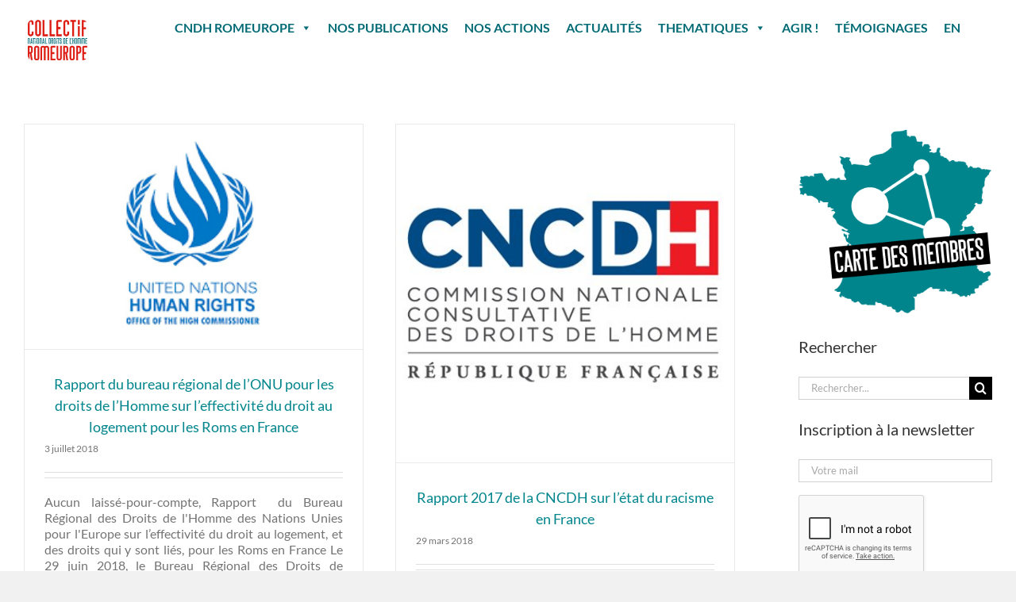

--- FILE ---
content_type: text/html; charset=utf-8
request_url: https://www.google.com/recaptcha/api2/anchor?ar=1&k=6Ldb49wZAAAAABNkVeQajYFS6dFXTYhWC57V7S8o&co=aHR0cHM6Ly93d3cucm9tZXVyb3BlLm9yZzo0NDM.&hl=en&v=cLm1zuaUXPLFw7nzKiQTH1dX&size=compact&anchor-ms=20000&execute-ms=15000&cb=sjwbw0upw2cp
body_size: 46735
content:
<!DOCTYPE HTML><html dir="ltr" lang="en"><head><meta http-equiv="Content-Type" content="text/html; charset=UTF-8">
<meta http-equiv="X-UA-Compatible" content="IE=edge">
<title>reCAPTCHA</title>
<style type="text/css">
/* cyrillic-ext */
@font-face {
  font-family: 'Roboto';
  font-style: normal;
  font-weight: 400;
  src: url(//fonts.gstatic.com/s/roboto/v18/KFOmCnqEu92Fr1Mu72xKKTU1Kvnz.woff2) format('woff2');
  unicode-range: U+0460-052F, U+1C80-1C8A, U+20B4, U+2DE0-2DFF, U+A640-A69F, U+FE2E-FE2F;
}
/* cyrillic */
@font-face {
  font-family: 'Roboto';
  font-style: normal;
  font-weight: 400;
  src: url(//fonts.gstatic.com/s/roboto/v18/KFOmCnqEu92Fr1Mu5mxKKTU1Kvnz.woff2) format('woff2');
  unicode-range: U+0301, U+0400-045F, U+0490-0491, U+04B0-04B1, U+2116;
}
/* greek-ext */
@font-face {
  font-family: 'Roboto';
  font-style: normal;
  font-weight: 400;
  src: url(//fonts.gstatic.com/s/roboto/v18/KFOmCnqEu92Fr1Mu7mxKKTU1Kvnz.woff2) format('woff2');
  unicode-range: U+1F00-1FFF;
}
/* greek */
@font-face {
  font-family: 'Roboto';
  font-style: normal;
  font-weight: 400;
  src: url(//fonts.gstatic.com/s/roboto/v18/KFOmCnqEu92Fr1Mu4WxKKTU1Kvnz.woff2) format('woff2');
  unicode-range: U+0370-0377, U+037A-037F, U+0384-038A, U+038C, U+038E-03A1, U+03A3-03FF;
}
/* vietnamese */
@font-face {
  font-family: 'Roboto';
  font-style: normal;
  font-weight: 400;
  src: url(//fonts.gstatic.com/s/roboto/v18/KFOmCnqEu92Fr1Mu7WxKKTU1Kvnz.woff2) format('woff2');
  unicode-range: U+0102-0103, U+0110-0111, U+0128-0129, U+0168-0169, U+01A0-01A1, U+01AF-01B0, U+0300-0301, U+0303-0304, U+0308-0309, U+0323, U+0329, U+1EA0-1EF9, U+20AB;
}
/* latin-ext */
@font-face {
  font-family: 'Roboto';
  font-style: normal;
  font-weight: 400;
  src: url(//fonts.gstatic.com/s/roboto/v18/KFOmCnqEu92Fr1Mu7GxKKTU1Kvnz.woff2) format('woff2');
  unicode-range: U+0100-02BA, U+02BD-02C5, U+02C7-02CC, U+02CE-02D7, U+02DD-02FF, U+0304, U+0308, U+0329, U+1D00-1DBF, U+1E00-1E9F, U+1EF2-1EFF, U+2020, U+20A0-20AB, U+20AD-20C0, U+2113, U+2C60-2C7F, U+A720-A7FF;
}
/* latin */
@font-face {
  font-family: 'Roboto';
  font-style: normal;
  font-weight: 400;
  src: url(//fonts.gstatic.com/s/roboto/v18/KFOmCnqEu92Fr1Mu4mxKKTU1Kg.woff2) format('woff2');
  unicode-range: U+0000-00FF, U+0131, U+0152-0153, U+02BB-02BC, U+02C6, U+02DA, U+02DC, U+0304, U+0308, U+0329, U+2000-206F, U+20AC, U+2122, U+2191, U+2193, U+2212, U+2215, U+FEFF, U+FFFD;
}
/* cyrillic-ext */
@font-face {
  font-family: 'Roboto';
  font-style: normal;
  font-weight: 500;
  src: url(//fonts.gstatic.com/s/roboto/v18/KFOlCnqEu92Fr1MmEU9fCRc4AMP6lbBP.woff2) format('woff2');
  unicode-range: U+0460-052F, U+1C80-1C8A, U+20B4, U+2DE0-2DFF, U+A640-A69F, U+FE2E-FE2F;
}
/* cyrillic */
@font-face {
  font-family: 'Roboto';
  font-style: normal;
  font-weight: 500;
  src: url(//fonts.gstatic.com/s/roboto/v18/KFOlCnqEu92Fr1MmEU9fABc4AMP6lbBP.woff2) format('woff2');
  unicode-range: U+0301, U+0400-045F, U+0490-0491, U+04B0-04B1, U+2116;
}
/* greek-ext */
@font-face {
  font-family: 'Roboto';
  font-style: normal;
  font-weight: 500;
  src: url(//fonts.gstatic.com/s/roboto/v18/KFOlCnqEu92Fr1MmEU9fCBc4AMP6lbBP.woff2) format('woff2');
  unicode-range: U+1F00-1FFF;
}
/* greek */
@font-face {
  font-family: 'Roboto';
  font-style: normal;
  font-weight: 500;
  src: url(//fonts.gstatic.com/s/roboto/v18/KFOlCnqEu92Fr1MmEU9fBxc4AMP6lbBP.woff2) format('woff2');
  unicode-range: U+0370-0377, U+037A-037F, U+0384-038A, U+038C, U+038E-03A1, U+03A3-03FF;
}
/* vietnamese */
@font-face {
  font-family: 'Roboto';
  font-style: normal;
  font-weight: 500;
  src: url(//fonts.gstatic.com/s/roboto/v18/KFOlCnqEu92Fr1MmEU9fCxc4AMP6lbBP.woff2) format('woff2');
  unicode-range: U+0102-0103, U+0110-0111, U+0128-0129, U+0168-0169, U+01A0-01A1, U+01AF-01B0, U+0300-0301, U+0303-0304, U+0308-0309, U+0323, U+0329, U+1EA0-1EF9, U+20AB;
}
/* latin-ext */
@font-face {
  font-family: 'Roboto';
  font-style: normal;
  font-weight: 500;
  src: url(//fonts.gstatic.com/s/roboto/v18/KFOlCnqEu92Fr1MmEU9fChc4AMP6lbBP.woff2) format('woff2');
  unicode-range: U+0100-02BA, U+02BD-02C5, U+02C7-02CC, U+02CE-02D7, U+02DD-02FF, U+0304, U+0308, U+0329, U+1D00-1DBF, U+1E00-1E9F, U+1EF2-1EFF, U+2020, U+20A0-20AB, U+20AD-20C0, U+2113, U+2C60-2C7F, U+A720-A7FF;
}
/* latin */
@font-face {
  font-family: 'Roboto';
  font-style: normal;
  font-weight: 500;
  src: url(//fonts.gstatic.com/s/roboto/v18/KFOlCnqEu92Fr1MmEU9fBBc4AMP6lQ.woff2) format('woff2');
  unicode-range: U+0000-00FF, U+0131, U+0152-0153, U+02BB-02BC, U+02C6, U+02DA, U+02DC, U+0304, U+0308, U+0329, U+2000-206F, U+20AC, U+2122, U+2191, U+2193, U+2212, U+2215, U+FEFF, U+FFFD;
}
/* cyrillic-ext */
@font-face {
  font-family: 'Roboto';
  font-style: normal;
  font-weight: 900;
  src: url(//fonts.gstatic.com/s/roboto/v18/KFOlCnqEu92Fr1MmYUtfCRc4AMP6lbBP.woff2) format('woff2');
  unicode-range: U+0460-052F, U+1C80-1C8A, U+20B4, U+2DE0-2DFF, U+A640-A69F, U+FE2E-FE2F;
}
/* cyrillic */
@font-face {
  font-family: 'Roboto';
  font-style: normal;
  font-weight: 900;
  src: url(//fonts.gstatic.com/s/roboto/v18/KFOlCnqEu92Fr1MmYUtfABc4AMP6lbBP.woff2) format('woff2');
  unicode-range: U+0301, U+0400-045F, U+0490-0491, U+04B0-04B1, U+2116;
}
/* greek-ext */
@font-face {
  font-family: 'Roboto';
  font-style: normal;
  font-weight: 900;
  src: url(//fonts.gstatic.com/s/roboto/v18/KFOlCnqEu92Fr1MmYUtfCBc4AMP6lbBP.woff2) format('woff2');
  unicode-range: U+1F00-1FFF;
}
/* greek */
@font-face {
  font-family: 'Roboto';
  font-style: normal;
  font-weight: 900;
  src: url(//fonts.gstatic.com/s/roboto/v18/KFOlCnqEu92Fr1MmYUtfBxc4AMP6lbBP.woff2) format('woff2');
  unicode-range: U+0370-0377, U+037A-037F, U+0384-038A, U+038C, U+038E-03A1, U+03A3-03FF;
}
/* vietnamese */
@font-face {
  font-family: 'Roboto';
  font-style: normal;
  font-weight: 900;
  src: url(//fonts.gstatic.com/s/roboto/v18/KFOlCnqEu92Fr1MmYUtfCxc4AMP6lbBP.woff2) format('woff2');
  unicode-range: U+0102-0103, U+0110-0111, U+0128-0129, U+0168-0169, U+01A0-01A1, U+01AF-01B0, U+0300-0301, U+0303-0304, U+0308-0309, U+0323, U+0329, U+1EA0-1EF9, U+20AB;
}
/* latin-ext */
@font-face {
  font-family: 'Roboto';
  font-style: normal;
  font-weight: 900;
  src: url(//fonts.gstatic.com/s/roboto/v18/KFOlCnqEu92Fr1MmYUtfChc4AMP6lbBP.woff2) format('woff2');
  unicode-range: U+0100-02BA, U+02BD-02C5, U+02C7-02CC, U+02CE-02D7, U+02DD-02FF, U+0304, U+0308, U+0329, U+1D00-1DBF, U+1E00-1E9F, U+1EF2-1EFF, U+2020, U+20A0-20AB, U+20AD-20C0, U+2113, U+2C60-2C7F, U+A720-A7FF;
}
/* latin */
@font-face {
  font-family: 'Roboto';
  font-style: normal;
  font-weight: 900;
  src: url(//fonts.gstatic.com/s/roboto/v18/KFOlCnqEu92Fr1MmYUtfBBc4AMP6lQ.woff2) format('woff2');
  unicode-range: U+0000-00FF, U+0131, U+0152-0153, U+02BB-02BC, U+02C6, U+02DA, U+02DC, U+0304, U+0308, U+0329, U+2000-206F, U+20AC, U+2122, U+2191, U+2193, U+2212, U+2215, U+FEFF, U+FFFD;
}

</style>
<link rel="stylesheet" type="text/css" href="https://www.gstatic.com/recaptcha/releases/cLm1zuaUXPLFw7nzKiQTH1dX/styles__ltr.css">
<script nonce="CJA4oUZp21DaGi3r291dtg" type="text/javascript">window['__recaptcha_api'] = 'https://www.google.com/recaptcha/api2/';</script>
<script type="text/javascript" src="https://www.gstatic.com/recaptcha/releases/cLm1zuaUXPLFw7nzKiQTH1dX/recaptcha__en.js" nonce="CJA4oUZp21DaGi3r291dtg">
      
    </script></head>
<body><div id="rc-anchor-alert" class="rc-anchor-alert"></div>
<input type="hidden" id="recaptcha-token" value="[base64]">
<script type="text/javascript" nonce="CJA4oUZp21DaGi3r291dtg">
      recaptcha.anchor.Main.init("[\x22ainput\x22,[\x22bgdata\x22,\x22\x22,\[base64]/[base64]/[base64]/[base64]/[base64]/[base64]/[base64]/[base64]/[base64]/[base64]/[base64]\\u003d\\u003d\x22,\[base64]\\u003d\x22,\x22woDCgcKCQmtpw6LCilVYwrsDIsOjTRkNaBYqU8KUw5vDlcObwpTCisOqw7BhwoRSdhvDpMKTUmHCjz58wpV7fcKPwozCj8KLw5DDnsOsw4AmwpUfw7nDv8KxN8Kswr3Dn0xqbW7CnsOOw4Ziw4k2wrIkwq/CuAwoXhRjOlxDT8OWEcOIc8K3wpvCv8KuecOCw5h9wrFnw708NhvCuhokTwvCrBLCrcKDw4PCsm1HUcODw7nCm8Kub8O3w6XCm094w7DCpX4Zw4xCBcK5BX3CvWVGSMOSPsKZOsKKw60/wokhbsOsw4HCiMOORmXDhsKNw5bClMKSw6dXwo8NSV0uwp/DuGg5HMKlVcKqdsOtw6kyXSbCmUB6AWlnwozClcK+w7lRUMKfHS1YLDgQf8OVaAgsNsOVVsOoGkEmX8K7w7rCosOqwojCp8KhdRjDncK1woTClxQNw6pXwrvDigXDhHfDscO2w4XClkgfU05rwotaLzjDvnnCrUN+KWl7DsK6esKfwpfCsmkoLx/Cv8KQw5jDihLDusKHw4zCrwpaw4ZNUMOWBCZ6csOIfcOsw7/CrTbCuEwpGHvCh8KeOnVHWWhiw5HDiMOxAMOQw4AMw7sVFkh5YMKIecK+w7LDsMK7M8KVwr8xwr7DpybDncOew4jDvH0/w6cVw63DqsKsJUwdB8OMEMKab8ORwqlSw68hFx3DgHkHasK1wo8Nwo7DtyXCnSbDqRTCn8OFwpfCnsOYXQ85V8Onw7DDoMOKw6vCu8OkH1jCjlnDv8ObZsKNw6d/wqHCk8O7wpBAw6BqeS0Hw4bCqMOOA8OAw4NYwoLDnFPClxvCg8Omw7HDrcOuQcKCwrI/wrbCq8OwwrdUwoHDqBXDiAjDolEswrTCjmfCoiZidcK9XsO1w7p5w43DlsOkdMKiBn9JasOvw5nDjMO/w57Dv8KPw47Ci8OSO8KYRRjCtFDDhcOIwqLCp8O1w6jCisKXA8Oyw4M3XkRvNVDDpcOTKcOAwrlyw6YKw6nDpsKOw6ccwo7DmcKVZcOuw4Bhw6EtC8OwYx7Cu3/CpVVXw6TCh8K5DCvCs2sJPmHCm8KKYsOwwr1Ew6PDn8OJOiRqGcOZNnBWVsOsZWzDoixRw6vCs2dRwo7CihvCiQQFwrQlwoHDpcO2wrLCvhMuSsOOQcKbSQlFUjTDug7ChMKcwrHDpD1Rw7jDk8K8CMKBKcOGf8K3wqnCj1zDhsOaw49Pw6t3wpnClw/[base64]/Cnn3ChsO4fcOZw6U/wqAiAwsIw6VawqsSe8OoTsOWElVTwrbDisOgw5/Cv8OhN8Oaw4PDiMOqasK/[base64]/DgsKKwrLCpw/DpxZRKysawo7DpUbCrF/DmcKjFgbDhMKneh3Co8KbMAAaDzZwNXV6ZVPDgjZbwp9BwrMtOsOxW8K5wqTDihVWP8KKGTjCucK5w5DCvcOfwozCgsOVw7nCpFjDtcKKNcKew7dFw4XCnEjDiV/DplYPw5lSEsO4M2vDjsKBwqJQUcKDNV/CtFAVwqTDm8OQdMO1wqBlDMO9wrB/[base64]/DrUkKw4bCpwLDucOEfMOaORZRw7HCpAgZwpVNY8KCFRzDiMKJw7MHwo3ChcKneMOWw5khGcKpDMOww788w6BSw4vCvsOJwp8Nw5LCp8K/[base64]/CvnIWw5XCombDscOzw7x4EcKYDsKMwrPCuFxPIcK9w48DC8Ozw5lGwqRyBxAswoDCj8OxwrI/[base64]/DjlZTGsO7wpJQHzrCh8OTwq/[base64]/Ch0ZFVQJswrAUCXLCuMK/wq1/woAOwqTDlsKpw5ERwpcdwpvDq8Odw6DCtFHDu8O7dzVIH11hwqpzwrlpfcOow5TDikcsKxHDhMKpwqdEwpQEYsKww7lLWWzDmSF1wocLwrLCgS7DlA8mw5zCpVXCsibCu8O0w6Q5cykTw7NvGcKCfsKhw4fCjVzCsTXDjTfDnMOQw73DmsKYVsKxEcO/w4hFwr86N1RnZMOeEcO3wpg9SQ17OHR8V8O0PS1xWA/DmsKowq4jwpMhJhfDocOMX8OYCsO6w7/DpcKIGjRDw4LCjiNUwrhqC8KGcMKuwqzCp2LDrcO7d8KiwrRfTBnCosOdw6h9w5Ydw6DCncO1UsKLbCd3bsKtw7XCkMKlwrUAUsOww7nCs8KHW19bRcK/w7gVwpIIRcOPw6gKw6okf8OXwp5ewolJUMONwq0uwoDDugjDkAXCvsKlw5wKwp/DvCfDjndvT8K3w4J9woPCtsKXw5/CgG3CkcKMw6BnXATCs8Ofwr7Cr2XDlMOmwo/DoxHCqMKZRMOldU4+HFfDjQjCmcKjWcK5IsKQfkdGXwZFw5Utw5rCgcKOdcOHNsKAwqJReSZTwq1hKjHDpDx1SEDChBXCjsKpwpvDmMOnw7ELKlXDj8K0wrLDq3crw7odV8KOwqTDpkLClHxVE8OTwqUpHgd3WsOYBcOGBjjDk1DCtAg/wo/Cp1BkwpbDjwhywobCl0t9DTsBAmbCrMKVDx8oLsKJcFYDwopXchEpXWBGEGIwwrfDlsK/wo/DmnHDvjRUwrk1w5DCgmbDosODw6QQHHAZJsObw6bDv1RvwoDCiMKGVXTDi8O5BcKOw7cJwpfDuUE9T3EKK1rCi2BlCcOfwq8nw7dQwqBkwqTCvMOpw61adAo4McKuwpFPXMKiXcO/[base64]/wrlBw4p9SXXCqMO6w5wNAGE5W8O6woFCU8Osw6JobnBZUgTDo3USRsO1wpNpwqPCoVnCmsKAwplFbcO7UVpqcGA+w73Cv8OZHMKMwpLDmxdMW07CuGcGwrNkw5rCo1poDDhswqXCqgkQW0I8AsODF8Kkw4wrwpHCgVjDoWhWwq/DmDYpw67CoicyC8O7wodlw5/DhcOMw6LCrMKpDsOvw5XDu2oHw7gSw44/[base64]/Cr8KGRcOYY8KMV1Vuw6d+wrjCq1IcWcKVSGbDh3bCisKJAGjCg8KsBMOJcC9kKMOjBcO+OkDDtARPwpdqwqgNS8O4w4nCtcKRwqjCuMOBw44tw6p9w7/CpUvCkMObwrTCpzHCksKxwp8kQcKLLmzCvMORFMOsdMORwoDDoDvCusK4N8KPWnl2w7fCqMK0w7gkLMKow4rCtSjDnsOUFcKrw5ovw4vCi8Ocwr/[base64]/DtsKMTCN2UHU+KAQ9wqzDp8Ouwp5owpfDlUTDr8KcIMKFBk3Dl8OEXMKxwpzCoD/[base64]/w7Brf2vDpsKjwofDkFYuEcK0esKCw7oiwrhyCcKLD0fDhS1MRsOAw41uwrYTW15awrY6VH7CkhjDssKaw75tHMKgdELDhsKyw47CsyDCuMOww5/CvsOrbsOXGGTCm8KLw5PChCcnZljDsXfDnibDvMK9VVB3Q8OJM8OzL1YEMTU2w5pKfRPCry5oP1FoDcO/Wy3DhsO4wrPDgHQXL8OQSz/CsBrDncKqfWhbwoVkN37ClWU9w6/Cjw3DjsKNUxTCqsOew6YdHsOyDcOZUWzCqWYdw5nDnDPClcOiwq/[base64]/IF8Gwr/[base64]/DusOoesO5w6p9fzRpZBHDqcOqbhDDrhgIABcDPlrCjzLDmMKFIsKgA8KVfSTDtxzCjWTDt1Vbwo4Va8Owd8OuwrTCr2kVcFXCp8KiFCBcw7RSwrQhw5MQES4IwpAAN0nCnhLCtVldw4DCkcK3wrB/w4/DrcO8PlQ3YMKRbcOOw7tvQcOHw5V2D1kUw6TChzAQcMOaR8KbBsOPwqcue8K3w7bCgQ4IXzsrR8K/KMOOw6YCHRPDsxYOCMOtwqHDrnbDkjZRwq7DlwrCvMKew7PCgD4RXl5/[base64]/CqcKLEcO/NsK1w687RWh4w5lhPcOWLxM4WxzCq8OIw4p0MmB2w7pywqLDoWDDmMKhw7rDqmwlJQ4qWlo9w7FAwqp1w4sFH8O6SsOLc8K/bWkHKwPCmVUyQcOHWjkFwo3CtStowr/DhFXCl1vDmMKUwpzDpsOKPMOsF8KxLCnDiV7CocO/[base64]/wroBw6pkw6zCssO0w4jCmSB5cw7DocO/Qm1MecKfwrI/TGfCkMOkw6fCiRVgw4MJSBgzwp0aw7zCicKCwp8IwovCjcOHwpV0wpISw4ZPaWfDgRp/HAFEwogPdXJtOMKpw6TDoR5sMysjwofDrsK6BDcHNUEMwpTDmsKEw6jCr8OpwpMIw7nDqsO6wpVWJsOcw57DosKowrfCjVN2w7vCm8KZZ8K/PMKewofDpMO6acOPVB4ASjbDkgEjw445woXDpXnCuSnDpsOYw6nCvzbDo8O/H1jDkgkfwp49bcKRL0rDqgHDt1tCRMOWKGDDs0xIw77Dlh8Yw47DvBfDtwsxwoRHUkc/w4Q1w7txYAnDsCB4e8OFw7IQwrDDpcK1I8O9Z8OSw4vDmsOcRGVUw7zDk8KGw6ZBw6rCgVbCr8O4w4lEwrhaw7/[base64]/FsOGD1LDg8O4QhnCksK6w63DqcOAAcKjKcKGels7JzbDjcKLIxzCnMKXw7LCvsO3Qw7CiglRJcKrIV7Cl8OPw7VqAcK7w6kmI8KlAcK+w5jDt8KkwojCjsOzw4ZwQMKiwrYxERF7wr/CtcOYMDJ1dw5xwpANwqdwUcOVfMK1w78ifsKpw7YtwqVzwojChjs1w4Zmw541IHoMwqTCtXZOVsOdwqJSw4g7wqpUdcO7w4fDgMKJw7gdY8KvA0rDk23Di8O/wp3DpH/[base64]/ClsOewqzDrkQHCcO+wqpJw4U1wplDw6YIwqRuw5lpDl5/EcOfbMK0w5Rmb8KPwpzDsMKpw4vDu8K2HMKreRHDqcKDAR9eNMKnfzbDsMK7TMOjGwhQGMOIG10nwr3DqRsZVcKbw5IHw5DCv8OWwo3Cn8K+w4/CoDTCi3HDhsKyKAY2bRYOwqnCjnbCjEnChhfCjsKMwoU4w5sCwpNLdkENeQ7CsgF2wr4Nw5t3w57DvDLDkQjDmMKpOnl7w5LDmMOIw4DCrhjCicKSdMOVw71sw6Axfm4vdsKQw4/ChsO1wr7CoMOxGsO3bE7CnDJSw6PCrcOgCMO1wrRwwoUFN8O3w5MmZVnCv8OuwqRkTcKcCAPCo8OLUQMsbksoTn3CvDl/NBrCrcKfEEVEY8OaZMKVw7LCuXDDksOiw64Vw7rCqBPCv8KNRG7CgcOuQ8KPS13DqmLDv2E+wrx0w7JxwozDkUzDl8K+RFjCisOsOWfDuXTDoF8/[base64]/[base64]/Dn8OcwrDCgsOlGFMnRcKfw5QEwq7ClmNENRtdw6ctw4UHenpOd8Kgw4k0YlbCtGrCiT4jwqHDmsObw7E3w4nCmS5Aw5zDv8KTeMOrTUQVUQsZw5DDj0jCgVFJDjLDrcOqFMKJw6ALw6lhEcKowqLDqTzDgTBow64iL8ONdsK9wp/CiQlOw7pgfRHDosOqw5rDq1zCocO5wrgKw6USOwzCkmkqLkbCjGzDp8KjXsKVd8KWwqDCjMOUwqFcIsOpwqdUR2rDqMK3FxbCuHtTd0vDg8Ofw4/[base64]/[base64]/[base64]/CkMOYw4vDgMKqdMOpw6TDm8KNw4IMwpwWwoVww4XCtcOKw5Bdwq/[base64]/AHHCgsOCYD1TfHx5w4bChMOXwq/Du8OtREdLEMK0w4p5wpM1wp/CiMO/E0zCpgRoQsKebTbCrcObEwTDnsKOAsKVw64Jwr/DkxPDhHLCgh/CjVzDh0fDo8OtIx8Lw5Qqw6AcB8K0QMKkAg5bEinCgwTDrxnDuHjDunHDvsKnwplzwrbCoMKqTWvDpynCpcOALTHCthXDncKbw4wwFsK0JUkHw73Cj1rDmQ/DusKYWcOjw7fDtD8ZY37CmSPDnF3CgDBRfQDChMOkwq8Vw5LDvMKZVj3CmWp1GmvDpMKSwrHCrGLDtsOAEyvClsOWHlxxw5IIw7bDtMKVc2zCsMOzDT0rc8KdFybDsBrDqsOqPifClC46S8K/wqDCnMO+UsOrw5zCkAIXw6BdwpFtTjzClMOkcMKtw6pVY21KBx1cDsK7VihvWgLDrxlSQSJFw5HDrg3CpsKZwo/DlMOswoheKQ/[base64]/DusOOw4EOVhsQLCsKwpPDg03ClFhpLsKRFnfCmsO3fVfDhkbDicOFH0FyJsKNw5LDux0Cw4DCmMOVcMOZw7jCscK+w7Znw7vDo8KCaTDChGh3wp/[base64]/woXCnsOqwpY4w4HChcKCR3fDiMKQQCnClVHDoz3DuAZww78xw4vDqU8ww7fClzYVG37CpXUNaxvDpTorw4vCn8OyOsO9wqLCtMK9PMKSI8ORw6Rkw65QwqjCmGLClQoWwpHCiQlLwoXCqijDnsOgNMO+ZW5LG8O4KiYHwoLDocOLw6NcGcK3WGzCoiPDux/CpcK7NSBTdcO2w63CjQTCvsO9wqTDvGFLWEzCj8O5wrLCisOewpjCqjNIwo/[base64]/[base64]/[base64]/CjizCn8OKCkJXdkRdfUTClMO7CDPDsTjDmlxnbsKtw47Co8KyWxxewpVMwoPCkTwuZmXCnhAXwq9fwqhBWHckO8OSw7TCvcKbwrtdw7jDpsKcAzPCj8OOwpVcwrrCp2/CicOiLiTChsKtw5MOw6MQwrrCnMK1wo0xw6nCq2XDhMOawodJFB7CsMKHQz3DmVN1TRvDqsOZKsK4GMOaw5t9JsKXw5JpXkx4Iw/[base64]/wpd4woPCv3HClsK0NSsOwqEywqPDjMK4wojCjcOtwo52wrLDosOYw47DkcKCw6zDqBPCp3hRAxg1wqXCmcOvw6gDUngVRRTDqC0Df8Kfw5Iyw7zDusKtw6vDgcOWw7wGwo0jDMO5wpIYwo0YO8OIw4PDmSXCtcKDworDs8ORDMOWL8O3wqUaBcONVMKUdH/[base64]/DgjPClXPCp8Odw5DDusKVFVI4Bl1NHw/CusOAw6TCr8KLwoPDvsOUXcKSEDRsJnQ0woghJ8O2IhHDj8Khwp5vw6/CpF45wqHClMKqwrHCpC3DkMOpw4/CvsOzwrFewqk/E8K7wpXCi8KwOcOXa8OHwqXCk8KnGHnCoRrDjmvChsOTw49dDGVAIcOjw78QBMK9w6/ChcOgUm/DiMKRf8ORwqLCl8K2TcK8FRgeewLCh8OwBcKHYkETw7nCgSY/[base64]/[base64]/Dm2sTA8OEecKZQcKMesOnKWpoH8Olw4rDiMO/wrHCgMKcb1pCc8KCc1dKwrPDoMKZwoXCusKOP8ONLjFeZxgJVDhFT8O/E8OKw4PCm8Klwrouw7jCscOvw7lcZcOeQMOiXMO2wo8Ow6/[base64]/DpWfCh8O3wqjCnwpkwoDConDDjnYRNjLDmFF/dDXDpsOINMKGw4IQw71Aw6RFd24CDnbCn8Kww5TCu3kAw7HCoiTDqjPDlMKKw6I7B0IvWMKQw6XDnsK5ecOpw7Zgwo4Tw6J1DcK1wpNLwokYwqNpGsOPUAtoX8Kyw6IYwrjDsMO+wqRzw7jDqDTCsTnCmMOcX1pPEMOPV8KYBFoMw7x/wqdBw7ASw603wprDqHfDtcKRccONw4kfw6fClMKLX8K3w7DDugh0Zw7Dpw3Dm8KpIsKuDsO6JzlQw74Mw5bDk3sZwqHDvVBYSMO8a17CtsOgGcOSTlJxO8Omw7ERw7kaw53DlQPDnA1VwoA0YVLCscOjw5jDtMKNwo02QAgrw4tKwojDjMO/w48vwq0SwoLCoHg4w7JOwotcw7MYwpUYwr3CncK9BWTCnX9owqxfSQUxwqvCnMOOLMKaBk/DksKRUsKywqDCg8OnD8Krw4zCqcKzwpRYw55INcKow49wwqoJGxZRV1MtNsOIPF3CpcOhd8OscsKBw64Nw4ovRBt3e8OQwo7Dty4FJsOZwqXCrsOBwrzDqSIwwq3CgkZSw70zw6daw7jDgsOwwrYgL8KdYEk5WUTCgS1vwpBDeWY3w5rCksKPwo3CtDkcwo/ChMOsG3rCqMKjw6XCucO/w7LChynDp8KTC8KwC8K3wpDDtcKlw77DiMOww7XDkcKmw4JNJDNBwrzDnkvCvAZwasKPWcOhwpTCjcOjwpMywpzCrcKQw5kDaQpMCyBdwo5Pw6fDpsO9P8KvH1LDjsKAwp3DqMKYOsOjbsORRsK/esKiYAzDvhrCrVfDnkjDgMKDNAvClgrDlcKmw78dwpLDlBRJwq/DoMKEWsKFZllaU08iw6NlTsKawp7DjHgBdcKIwp8mw78iFy/Cql1BKDwcBDnChFRKeBDDlC/[base64]/CsH3CvjfDjU/CngTCuQZUKcK5GXV4NwgTwohkUcOVw6UJdMKvYTsAczzDvgbDl8KlJzvDr1c1ecOoDivDtsKedlLDh8KKfMOnE1s4wq3Dk8ORdg/CsMKpVH3DtRgLwo1SwoxVwrY8w5sjwrEtT3LDnVPCu8OFLRhLJhbDpMKmw6oWHnXCiMOIYCnCtjHDv8KwI8KmIsKwDsKZw4dLwr/Dn03DkTfDiEMJw4zCh8KCCQxMw5VfZMOtdsKRw7ouT8KxIm9KHWVDwodzHj/CsTvDo8KydEPDhsO8wpDDncKCcBYgwp3Cv8Obw7jCtl/CqyUPfzFjAMKXCcOmHMOqfMK0w4RFwqLClcODM8K5dDPDqjQNw6wOUcK0wrLDkcKSwotywpZbAUDCrVXCqh/[base64]/w74meXBGfx7CosOvb8OXU8KtD8Kkw505wqQLwoTDisKYw7cJfGPCncKKw6IuImzDhcOfw6/Ck8O+w6dlwrsSf1fDuC7CrjrCiMOAw6zCggw0ccK6wojCv11nLizChCYsw751CMKdAn5Rd2/DnmhGw716wpHDqDvDplwIwq9lLWrCuX/CjcORwqhpRX7DkMKywqXCocOlw7I8Q8OgWB3DkcOaOws6w6U1dERJQcOIVcK5LWnDjwcAWWnDqGBKw5J2NGTDncOkF8O4wrLCnknCi8O1woPCt8KwPRADwprCncOqwopCwrxQIMKqD8OlQsOKw5NSwojDmBjCksOWJUnChC/DvcO0VkTDoMOFfcOcw6rDuMOgwpEmwo1gQEnCpMORJnxNw4/[base64]/CqsO+JcKYPwBawqTCsXtsw4FXSE3CghR8w4R8wpB6w5wTVzTCni7DscO0w6XCo8OIw6HCsWTCgsOvwpZLw7Bnw5MIeMKSe8OSQcK0bj/CoMKew5DCiyvDp8Klw4AEw5LCq23Dq8KXworDi8OywrzDi8OqCcKYD8OPWVl3wrkcw70pEl3DlQ/Co0PCl8K9w78hbMO2CkUawpRHJMOIGCsbw4bCn8KZw6jCncKcwoAGQsOiw6PDjAbDk8OXaMOqNyzCrsOWcSLChMKJw6R9woPDjcKMwocfaxbCqcKqdm8ew77CmwZow6fDj0NdU1R5w5Jbwo4XYcOiHyrCpW/CnMKhwo7CqwFFw5nDpsKNw4DCmcOvXcOnCnzCl8OJw4fDgsOCwoVCwp/CoH8xSHN0wpjDgcKCOlYmBsO6w4l/fBrCpcOhFR3Csx1ww6IpwqNlwoFHFgdtw6rDksKTESTDmhVtwrnCsBcucsKuw6LDm8Kkw5JZwphHCcKbdUbCkwnCkX4lMcOcwp5YwpjChhhAw7UwEcKJw4fDvcKFDA/Cv39yw5PDqRpUwps0cUXDoTbClsOWw5fChlPCsTDDi1MgdcK7w4nCrMK2w5/Cuwx/w4vDucOUQQfClMO3w5TCt8OGdE0RwqrCvh8Xe3Uow5/Dp8OywoXCvFxiGnTDlzHDm8KTDcKtFX9Hw4HDhsKXMcKgwrdJw7Rfw7PCrwjClkobbxjCg8OdYsOtw6dtwojCsHXCgFFTwpfDv3jCmMO1ewAWSVFhbHjCkE9Cw6rClGDDs8O6wqnDiBfDlsKlQcKmwrbCr8OzFsOubxXDsyIPe8OPQB/DscOKUcOfF8Otw4HCk8KOwpEPwpnCqhXCmDxESnZML0fDjkPCv8OPWsONw5HCi8K+wqTDlcOFwph1Cn01MkoNeSQYb8O3wqfCvyPDuxEGwoltw6nDs8KRw7ZFw5/DtcKeKgYbw71SMsKhdH/DsMOhOMOoRQ0RwqvDuSbDtsO9VHtvRMKWwrvDihsuwrjDkcOXw7h7wrjCkQd5KsKTScOmHXHDksKvVVJ8w50ZY8OUPEXDoFhCwrUiw64Vw5VWWi7CmxrCrVnDigrDm0PDn8OgEQVtcTcWwqvDqSIaw6/CgsOTw6IDw57DrMOtQWw7w4BWwrVpZMKHC1DCqnnCqcK5O2IRQhfDiMOkdgDCkCgtwp54wrkQIiRsNU7CscKPRlXCi8K1ccOkY8OUwpJzSsOdSkg+w57Csn/[base64]/DmDzDgDvDmMObwqErwoNLL8OQw6cyw4ULdcKSwpkuD8OBVFh7AsOyHMODdSZbw705w6nCocOKwphnwrbCriXDg11/[base64]/woQLwphzw691w4HCsHAzwrVtNFvCucOWR8KswqdCw5TDuCFZw7pEw4TDtVnDvSLCnsKDwo8FAcOlOcK0BQnCscOKUsKxw6Nzw7fCtA10wqUJLkTDphJ+w4QFPRZhcUXCtcOswq/[base64]/[base64]/Cg39Ew689T8KYN8OuXx19woFNZcKiDGpDw6kkwoHDi8KsGsOnIBTCvxLCjl7DrmTDrMKSw6vDvcOAwoZiH8OAHShAOGAIAA/Cm0DCiTbCtmjDinAoK8KUPMKBwofCqxPDuXzDo8KRajrDl8OvAcOVwovDmMKQSsOjDcKEw6g3HVkIw6fDlXvCtsKUwrrCvy7CvDzDpSRCw6PCk8OUwo9TVMKlw6vCvx/DssOLPCTDicOUwpwIXyRVE8KDFXVMw6NOWsKtwobCgsKOD8KEwovDlsK1w6nDgSJyw5I0wqhaw5vCtcKnb2jChnrCtsKFfSEwwoR2wq9SHMKlRzc+wp3CgsOgw5IXMSgOQcO7VcO+UMK/SAIuw7JMw7NFQcKEesO6GcOsfsOOw6J2w5zCosKNw7LCqnZgN8OQw54+wq/CjsK7wpQ3wqFRCExlT8ORw4USw783TA3Cr1/CqsOMaWnDi8Olw63CuyLDnnNnZgddIELDmTLCn8KjZGhawr/Dq8O+KicDWcOGNHNTwpdxw7wsC8Opw5fDgzcrwrd9JEXDvmDDmsORw61WP8OjdsKewpYlXh/DuMKEwo/DisONw5bCu8K0Tw3CscKaE8KOw4kZYwdCPgLDksKUw6nDk8Kzwp3DgSxHAH8ISizChMKzYcK3ScO3w5zCjMKFwrJXaMKHTsOGw4vDhMOAwrjCnzsbGsKJGgwsPsKrw5UfZsKfTcKSw5/CrsKbEzxyFkXDoMOvfcKhN0ove0PDn8OsOWRVMkcawoRww69WA8OMwqpIw7nCqwVgb37ClsKnw4ctwpkbIBU0w6rDscKfOMKTSzfClsOxw5TCi8KCw47DiMO2wonCgCDDu8KRw59+wofCkcK/IUbChB1JasKowpzDk8O/wqQOwp1lUMONwqdhNcODGcOGwpXDuWgWwrTDu8KBXMKjwpQ2Hlkcw4lIw6fCp8KowqPClTfDqcO8VD/Cn8OkwpPDqGwtw6Rrwq5EcMKdwoMSwpbCoVofYCZewq/[base64]/DtSpIdSvCncKlbRrCucOqwol/NQ9cJVHDkGfCt8K9w57DhcKkUMOvw54mw4XCl8KzDcOPfsO2H1Mzw64UNMKawoB/w7PDlXfCosKmZMKNwr3CrDvDoVjCnsOcPlhowq1BLSTCq3LDhh/Cv8KGIyppwq7DsUzCtMO5w6LDmsKQDhMPbMKZwrHCjz7DtMKUL3oFw4cMwpnDggfDsQNpM8Okw6bCi8K7P1nDlMKfTC/Do8KTcCPCqsOpeU3Ck0MTLcO3asKUwpzDiMKswpTCq1vDs8KCwph3ccO9wo5owpvCv37CrQ3Dn8KNFybCnwrCssOfBWDDi8OCw47CikVkIMOWWCXDjcKQY8OfXcOvw7Qaw4Utwr/DlcKMw5nCkcKuwrh/wrHCucOmw6zDjEfDuQRYKA8RcB5mwpdDAcOew7xewqbDhVI3IU7CkWguw7M4wr1Hw6LChi7CpUtFwrHCn1xhwojDkTvCjGMDwpUFw5cSw5RORHrDoMK1Y8O5wpnCr8KZwo1Vwq5UYjkqaBw/[base64]/DqHlLFRHCrQLDscO/woQibzNDF8O0w4bCs0xxwq3CjcKgw7cawrhaw4wLwrAfL8KNwrLCiMO3wqkuRAJtDMOPXEfDkMKzEMKQwqQrw4ICw7JWRX8MwoPCgsOuw5TDvlIOw7pywpJ7w6kNwqXCs0bDvwjDmMKgdybCucOkb3XCj8KIME7DqcOCdWB1Y1B7wrfDv00twos/w4ljw5gfwqFrYS/Cr1ghO8O4w4rCksOiccKxbTDDvWYyw6J+wq3Ci8O1YW8Cw5bDjcKyPzHDvcKBw7DDpV7Dm8KRw4ITCcKFw6N/URrCrMKZw4jDnBHCrwzDosKVG2fCicKDbWDDicOgw4MdwrzDnRt2wpPDqnvDlBDDisOzw43DiWgCw6LDpMKHw7XDoFnClMKQw47DssO/ZsKKGSUvOMOmbkR1NV48w6Jjwp/DsD/CvCHDkMOrCVnDrFDCmsKZOMK7wqvDpcOxw4EEwrTDvVrDsT8TSGtCw5rDhgDCl8K+w5PCtsOVbsO8w71NMgZ2w4YbFGUHBR52QsO4fT3CpsOKRgVbw5Iiw5XDhMKKTMKAdyTCo2lXw4krNS3CgFgRBcOPwrHDnTLCtmRaQMO/dlIswpHDgWZfw5E0cMOvwq7DhcOEecObw6DCpA/Dv0B7wrptwqjDr8Kowrh0GMOfw4/Dk8KwwpFrOsKxecO1AUPCvHvCgMKWw75zR8OebsK/[base64]/CgMK/w77DiX47K8OrS0I6YcOzOjTDkcO+VcKmQsKTJ3LCpBTCq8KYQwAmbyxawqgUQgZFw5HDjzTClz7DiwnCs0FMO8ObEVR7w4R+wq3DqMKww67DrMOtT3h3w6PDpQ5ww7wIWwUICyPCmx/CvEbCncOsw7IAwonDkcOww7xgOQYvbcOnw7DCiXbDtGXCtsOZHcKbw57DkFbCk8KHC8Kxwp48TRQEfcOlw6UPDg3Dm8K/CsOFw7HDrjUgUjnCtiIrwr1hw6nDrQrCnAcZwr/[base64]/CqkVGbcKpCgrCi8O1NsKEQV7DvlzDtsO2WVcqw756wp3DlnTCjgbCpW/CkMO3wrLDtcKGOsOWwq5IGcO1wpETwrNGEMOfN3HDiCUPwovCvcKuw7XDqTjCoUbCq0phdMKxO8K8CTLCksObw59Twr89fxDDjSjCg8Kzw6vCqMKmwpjCv8OAwo7CrinDjB4hdgzDugJ6w4LDvsO5EmxqEwt+w6nCtsODwoAwT8OqX8OKNX09wq3DjMKPwp/CmcKvHGvClsOsw5Mpw6rCrAIVV8KUw7p0BBnDq8OxHMO+Pk7Dm1YJRmVtfsOUScOawr0aKcO8wpfDmyR9w4LCvMO5w6LDgMKMwpHCrMKTSsKzW8Ohw7pQdcKow5l8JcOlwpPCgsKwZsOZwqM1D8KSwpdMwrTCi8KyC8OkQnvDngYhQsKxw4Q1wo5/w7Bkw7RTwqbCpHBaWMKhB8OCwoBFwqzDncO9N8K/cg3DsMKKw7nCuMKqwpc9N8KnwrTDogkjAMKDwrE9c2lJQcO9wpBKDQNOwpR2wpxIw57DksOtw5Q0w7dXw5vDhyJHfcOmwqbDisKHw4zDsQ3CnsKsaHwpw4UmJ8KHw7INcFXCjVbCsFcZwpjDkgXDuV7Cp8KfR8KSwpFDwqnDnF/[base64]/DpjfCnsOoVcK8w6/DmhLDgQcnUwrCtFkXdmnDoivCkU7DtGPDsMK1w5FDw6DDlsOywowkw4M1fGlgwqpwM8KqbMOsYsOewq1dw5ZOw43CuQ/Ct8KhcMKGwq3CiMKZw6U5GVTCm2LCqsO8wqHConpEeXpCwodrU8KVw7ZJD8OmwqtOw6N1UcOxbDhewrTCqcKcEMO4w4ZxSyTDmw7CkxbClnEja0jCslHDocORSXYNw44iwrfCgl9/[base64]/Ck01Pw6jDgkNlQcKyw7B4E8OLw6zDsHvDrcKOwqXDrlpEOAjDrMOhLVPDpzVBKz3Cn8OwwqPDt8K2wqXCpj3CjMOEDR/CssKiwp8Xw6rDmzplw4QMNcO/[base64]/Co8K/CcOYAsKYw43CmMKHeQnCg3TCocOFw700wo5lw797Y081KkRBwrTCtUPDryduUGp/[base64]/[base64]/YkPDpTLCosOJBMKdw5XCrWFKwrjCkcOqworDlMKmwrnDmW8TOMOgO0l2w7HCvcKAwqbDtcORwovDt8KIwqsAw4hZbMK6wqbDukEmWHc+w5A/d8K9w4TCjcKCw61qwrbCtsOoRcOSwovCocO0VXvDicKGwpthw4kIw6UHcjQ4w7R2LUF1P8KBRCrCsmMbGFghwovDm8OMXcK6B8OewrgmwpV9w5bCuMOnwrjCjcOSdD7DjHHDrXQWeRDCsMO8wrQ/FgpVw4rCnHRewqrClsK0L8OHw7cawo1qwqV1wpVIwoLDrUrCvgzDuTzDvRjCkyNuI8OhEcKSNGfDvSHDtiQ4JsKIwonCscKhw5o/acO7IsOTwp/[base64]/DssKlbsOVcMKlw67CjcKZwqbDjD/CoMOww5DDjMKpCmgswpvDssOzwqfDvhNLw6zDkcK5w63Cij8kw5UePsKHUCPDpsKXwoY+ScOHHlrDvlNdJ2RZO8KTw75Sc1DClDPDgHt3AEg5eHDCn8KzwpvCmUrDlQUkcxEiwp8jDS8gwq7Ck8K/[base64]/DgcKxAsObw7gZeD3DncOKTsKpw4rCiMO0w7Y7KsOYwqvCssKAVsK0QCTDg8O1wrjCtzzDlwzChMKFwrnCpMOdW8ODwp/CqcOVaj/ClDnDv2/[base64]/VABPwrLDocOUwrEpwr93IBbDu8OREAXDh8KFBsOrwoLDkhgzXMOkwoNswoMEw4lrwpUnMU/Dl2vCmsKrecOjw6wBXsKSwoLCtsOuwq4hwqgmTh40w4XDoMOoHGBmXgfClMOEw4hv\x22],null,[\x22conf\x22,null,\x226Ldb49wZAAAAABNkVeQajYFS6dFXTYhWC57V7S8o\x22,0,null,null,null,0,[16,21,125,63,73,95,87,41,43,42,83,102,105,109,121],[5339200,603],0,null,null,null,null,0,null,0,1,700,1,null,0,\x22CvkBEg8I8ajhFRgAOgZUOU5CNWISDwjmjuIVGAA6BlFCb29IYxIPCJrO4xUYAToGcWNKRTNkEg8I8M3jFRgBOgZmSVZJaGISDwjiyqA3GAE6BmdMTkNIYxIPCN6/tzcYADoGZWF6dTZkEg8I2NKBMhgAOgZBcTc3dmYSDgi45ZQyGAE6BVFCT0QwEg8I0tuVNxgAOgZmZmFXQWUSDwiV2JQyGAA6BlBxNjBuZBIPCMXziDcYADoGYVhvaWFjEg8IjcqGMhgBOgZPd040dGYSDgiK/Yg3GAA6BU1mSUk0GhwIAxIYHRG78OQ3DrceDv++pQYZxJ0JGZzijAIZ\x22,0,0,null,null,1,null,0,1],\x22https://www.romeurope.org:443\x22,null,[2,1,1],null,null,null,0,3600,[\x22https://www.google.com/intl/en/policies/privacy/\x22,\x22https://www.google.com/intl/en/policies/terms/\x22],\x22SgAIblieyIXUpP4gs4MBHvn4SKiqfM3N83gkpghia18\\u003d\x22,0,0,null,1,1762059095990,0,0,[44,212,13,77],null,[36,189,242,175,41],\x22RC-cp-rQbl6tmrMNA\x22,null,null,null,null,null,\x220dAFcWeA7wfxtt1iAvKooSOCFoVi82LgEyTROuON2shu2RijqXjDlZE14aLLlWI_dTGbIhsNAktcux1a4R1hTpN-lxXt5hLr5CJQ\x22,1762141896223]");
    </script></body></html>